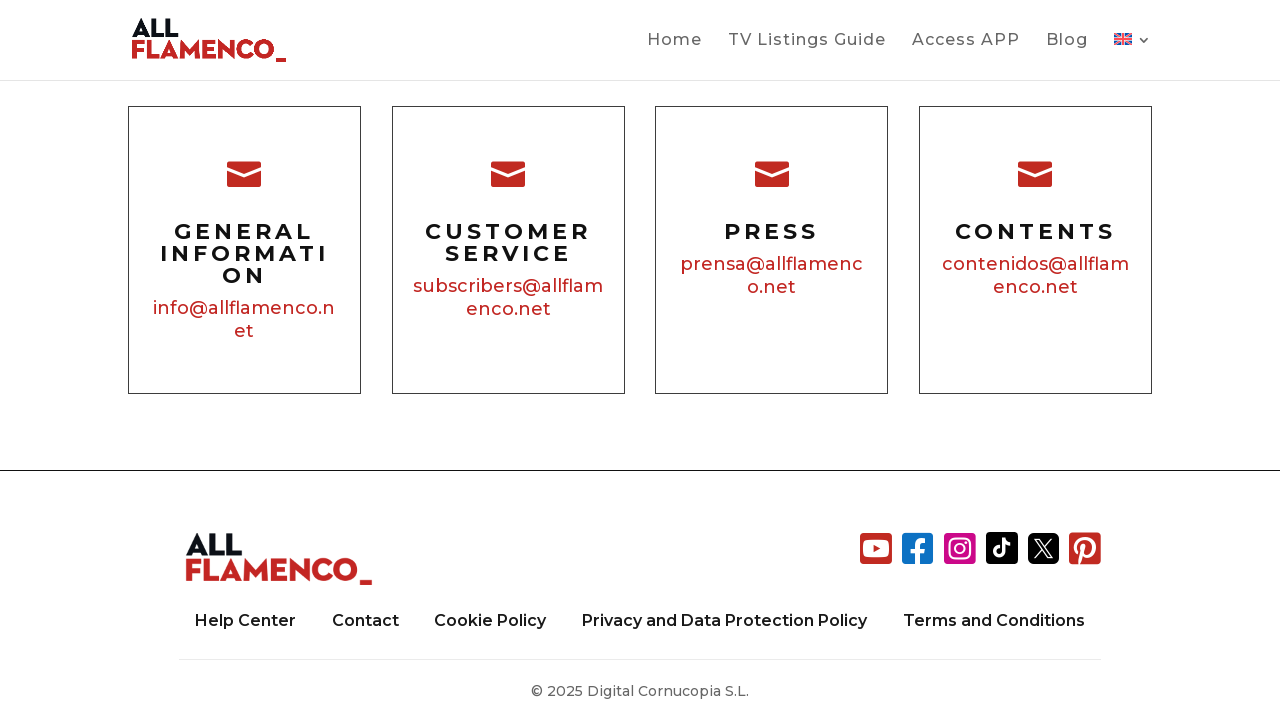

--- FILE ---
content_type: text/html; charset=utf-8
request_url: https://www.google.com/recaptcha/api2/anchor?ar=1&k=6LcnvVEpAAAAAIKG8bP78Vuvh2uDuXBIn5NMJlug&co=aHR0cHM6Ly9hbGxmbGFtZW5jby5uZXQ6NDQz&hl=en&v=PoyoqOPhxBO7pBk68S4YbpHZ&size=normal&anchor-ms=20000&execute-ms=30000&cb=oculkijm6clc
body_size: 49260
content:
<!DOCTYPE HTML><html dir="ltr" lang="en"><head><meta http-equiv="Content-Type" content="text/html; charset=UTF-8">
<meta http-equiv="X-UA-Compatible" content="IE=edge">
<title>reCAPTCHA</title>
<style type="text/css">
/* cyrillic-ext */
@font-face {
  font-family: 'Roboto';
  font-style: normal;
  font-weight: 400;
  font-stretch: 100%;
  src: url(//fonts.gstatic.com/s/roboto/v48/KFO7CnqEu92Fr1ME7kSn66aGLdTylUAMa3GUBHMdazTgWw.woff2) format('woff2');
  unicode-range: U+0460-052F, U+1C80-1C8A, U+20B4, U+2DE0-2DFF, U+A640-A69F, U+FE2E-FE2F;
}
/* cyrillic */
@font-face {
  font-family: 'Roboto';
  font-style: normal;
  font-weight: 400;
  font-stretch: 100%;
  src: url(//fonts.gstatic.com/s/roboto/v48/KFO7CnqEu92Fr1ME7kSn66aGLdTylUAMa3iUBHMdazTgWw.woff2) format('woff2');
  unicode-range: U+0301, U+0400-045F, U+0490-0491, U+04B0-04B1, U+2116;
}
/* greek-ext */
@font-face {
  font-family: 'Roboto';
  font-style: normal;
  font-weight: 400;
  font-stretch: 100%;
  src: url(//fonts.gstatic.com/s/roboto/v48/KFO7CnqEu92Fr1ME7kSn66aGLdTylUAMa3CUBHMdazTgWw.woff2) format('woff2');
  unicode-range: U+1F00-1FFF;
}
/* greek */
@font-face {
  font-family: 'Roboto';
  font-style: normal;
  font-weight: 400;
  font-stretch: 100%;
  src: url(//fonts.gstatic.com/s/roboto/v48/KFO7CnqEu92Fr1ME7kSn66aGLdTylUAMa3-UBHMdazTgWw.woff2) format('woff2');
  unicode-range: U+0370-0377, U+037A-037F, U+0384-038A, U+038C, U+038E-03A1, U+03A3-03FF;
}
/* math */
@font-face {
  font-family: 'Roboto';
  font-style: normal;
  font-weight: 400;
  font-stretch: 100%;
  src: url(//fonts.gstatic.com/s/roboto/v48/KFO7CnqEu92Fr1ME7kSn66aGLdTylUAMawCUBHMdazTgWw.woff2) format('woff2');
  unicode-range: U+0302-0303, U+0305, U+0307-0308, U+0310, U+0312, U+0315, U+031A, U+0326-0327, U+032C, U+032F-0330, U+0332-0333, U+0338, U+033A, U+0346, U+034D, U+0391-03A1, U+03A3-03A9, U+03B1-03C9, U+03D1, U+03D5-03D6, U+03F0-03F1, U+03F4-03F5, U+2016-2017, U+2034-2038, U+203C, U+2040, U+2043, U+2047, U+2050, U+2057, U+205F, U+2070-2071, U+2074-208E, U+2090-209C, U+20D0-20DC, U+20E1, U+20E5-20EF, U+2100-2112, U+2114-2115, U+2117-2121, U+2123-214F, U+2190, U+2192, U+2194-21AE, U+21B0-21E5, U+21F1-21F2, U+21F4-2211, U+2213-2214, U+2216-22FF, U+2308-230B, U+2310, U+2319, U+231C-2321, U+2336-237A, U+237C, U+2395, U+239B-23B7, U+23D0, U+23DC-23E1, U+2474-2475, U+25AF, U+25B3, U+25B7, U+25BD, U+25C1, U+25CA, U+25CC, U+25FB, U+266D-266F, U+27C0-27FF, U+2900-2AFF, U+2B0E-2B11, U+2B30-2B4C, U+2BFE, U+3030, U+FF5B, U+FF5D, U+1D400-1D7FF, U+1EE00-1EEFF;
}
/* symbols */
@font-face {
  font-family: 'Roboto';
  font-style: normal;
  font-weight: 400;
  font-stretch: 100%;
  src: url(//fonts.gstatic.com/s/roboto/v48/KFO7CnqEu92Fr1ME7kSn66aGLdTylUAMaxKUBHMdazTgWw.woff2) format('woff2');
  unicode-range: U+0001-000C, U+000E-001F, U+007F-009F, U+20DD-20E0, U+20E2-20E4, U+2150-218F, U+2190, U+2192, U+2194-2199, U+21AF, U+21E6-21F0, U+21F3, U+2218-2219, U+2299, U+22C4-22C6, U+2300-243F, U+2440-244A, U+2460-24FF, U+25A0-27BF, U+2800-28FF, U+2921-2922, U+2981, U+29BF, U+29EB, U+2B00-2BFF, U+4DC0-4DFF, U+FFF9-FFFB, U+10140-1018E, U+10190-1019C, U+101A0, U+101D0-101FD, U+102E0-102FB, U+10E60-10E7E, U+1D2C0-1D2D3, U+1D2E0-1D37F, U+1F000-1F0FF, U+1F100-1F1AD, U+1F1E6-1F1FF, U+1F30D-1F30F, U+1F315, U+1F31C, U+1F31E, U+1F320-1F32C, U+1F336, U+1F378, U+1F37D, U+1F382, U+1F393-1F39F, U+1F3A7-1F3A8, U+1F3AC-1F3AF, U+1F3C2, U+1F3C4-1F3C6, U+1F3CA-1F3CE, U+1F3D4-1F3E0, U+1F3ED, U+1F3F1-1F3F3, U+1F3F5-1F3F7, U+1F408, U+1F415, U+1F41F, U+1F426, U+1F43F, U+1F441-1F442, U+1F444, U+1F446-1F449, U+1F44C-1F44E, U+1F453, U+1F46A, U+1F47D, U+1F4A3, U+1F4B0, U+1F4B3, U+1F4B9, U+1F4BB, U+1F4BF, U+1F4C8-1F4CB, U+1F4D6, U+1F4DA, U+1F4DF, U+1F4E3-1F4E6, U+1F4EA-1F4ED, U+1F4F7, U+1F4F9-1F4FB, U+1F4FD-1F4FE, U+1F503, U+1F507-1F50B, U+1F50D, U+1F512-1F513, U+1F53E-1F54A, U+1F54F-1F5FA, U+1F610, U+1F650-1F67F, U+1F687, U+1F68D, U+1F691, U+1F694, U+1F698, U+1F6AD, U+1F6B2, U+1F6B9-1F6BA, U+1F6BC, U+1F6C6-1F6CF, U+1F6D3-1F6D7, U+1F6E0-1F6EA, U+1F6F0-1F6F3, U+1F6F7-1F6FC, U+1F700-1F7FF, U+1F800-1F80B, U+1F810-1F847, U+1F850-1F859, U+1F860-1F887, U+1F890-1F8AD, U+1F8B0-1F8BB, U+1F8C0-1F8C1, U+1F900-1F90B, U+1F93B, U+1F946, U+1F984, U+1F996, U+1F9E9, U+1FA00-1FA6F, U+1FA70-1FA7C, U+1FA80-1FA89, U+1FA8F-1FAC6, U+1FACE-1FADC, U+1FADF-1FAE9, U+1FAF0-1FAF8, U+1FB00-1FBFF;
}
/* vietnamese */
@font-face {
  font-family: 'Roboto';
  font-style: normal;
  font-weight: 400;
  font-stretch: 100%;
  src: url(//fonts.gstatic.com/s/roboto/v48/KFO7CnqEu92Fr1ME7kSn66aGLdTylUAMa3OUBHMdazTgWw.woff2) format('woff2');
  unicode-range: U+0102-0103, U+0110-0111, U+0128-0129, U+0168-0169, U+01A0-01A1, U+01AF-01B0, U+0300-0301, U+0303-0304, U+0308-0309, U+0323, U+0329, U+1EA0-1EF9, U+20AB;
}
/* latin-ext */
@font-face {
  font-family: 'Roboto';
  font-style: normal;
  font-weight: 400;
  font-stretch: 100%;
  src: url(//fonts.gstatic.com/s/roboto/v48/KFO7CnqEu92Fr1ME7kSn66aGLdTylUAMa3KUBHMdazTgWw.woff2) format('woff2');
  unicode-range: U+0100-02BA, U+02BD-02C5, U+02C7-02CC, U+02CE-02D7, U+02DD-02FF, U+0304, U+0308, U+0329, U+1D00-1DBF, U+1E00-1E9F, U+1EF2-1EFF, U+2020, U+20A0-20AB, U+20AD-20C0, U+2113, U+2C60-2C7F, U+A720-A7FF;
}
/* latin */
@font-face {
  font-family: 'Roboto';
  font-style: normal;
  font-weight: 400;
  font-stretch: 100%;
  src: url(//fonts.gstatic.com/s/roboto/v48/KFO7CnqEu92Fr1ME7kSn66aGLdTylUAMa3yUBHMdazQ.woff2) format('woff2');
  unicode-range: U+0000-00FF, U+0131, U+0152-0153, U+02BB-02BC, U+02C6, U+02DA, U+02DC, U+0304, U+0308, U+0329, U+2000-206F, U+20AC, U+2122, U+2191, U+2193, U+2212, U+2215, U+FEFF, U+FFFD;
}
/* cyrillic-ext */
@font-face {
  font-family: 'Roboto';
  font-style: normal;
  font-weight: 500;
  font-stretch: 100%;
  src: url(//fonts.gstatic.com/s/roboto/v48/KFO7CnqEu92Fr1ME7kSn66aGLdTylUAMa3GUBHMdazTgWw.woff2) format('woff2');
  unicode-range: U+0460-052F, U+1C80-1C8A, U+20B4, U+2DE0-2DFF, U+A640-A69F, U+FE2E-FE2F;
}
/* cyrillic */
@font-face {
  font-family: 'Roboto';
  font-style: normal;
  font-weight: 500;
  font-stretch: 100%;
  src: url(//fonts.gstatic.com/s/roboto/v48/KFO7CnqEu92Fr1ME7kSn66aGLdTylUAMa3iUBHMdazTgWw.woff2) format('woff2');
  unicode-range: U+0301, U+0400-045F, U+0490-0491, U+04B0-04B1, U+2116;
}
/* greek-ext */
@font-face {
  font-family: 'Roboto';
  font-style: normal;
  font-weight: 500;
  font-stretch: 100%;
  src: url(//fonts.gstatic.com/s/roboto/v48/KFO7CnqEu92Fr1ME7kSn66aGLdTylUAMa3CUBHMdazTgWw.woff2) format('woff2');
  unicode-range: U+1F00-1FFF;
}
/* greek */
@font-face {
  font-family: 'Roboto';
  font-style: normal;
  font-weight: 500;
  font-stretch: 100%;
  src: url(//fonts.gstatic.com/s/roboto/v48/KFO7CnqEu92Fr1ME7kSn66aGLdTylUAMa3-UBHMdazTgWw.woff2) format('woff2');
  unicode-range: U+0370-0377, U+037A-037F, U+0384-038A, U+038C, U+038E-03A1, U+03A3-03FF;
}
/* math */
@font-face {
  font-family: 'Roboto';
  font-style: normal;
  font-weight: 500;
  font-stretch: 100%;
  src: url(//fonts.gstatic.com/s/roboto/v48/KFO7CnqEu92Fr1ME7kSn66aGLdTylUAMawCUBHMdazTgWw.woff2) format('woff2');
  unicode-range: U+0302-0303, U+0305, U+0307-0308, U+0310, U+0312, U+0315, U+031A, U+0326-0327, U+032C, U+032F-0330, U+0332-0333, U+0338, U+033A, U+0346, U+034D, U+0391-03A1, U+03A3-03A9, U+03B1-03C9, U+03D1, U+03D5-03D6, U+03F0-03F1, U+03F4-03F5, U+2016-2017, U+2034-2038, U+203C, U+2040, U+2043, U+2047, U+2050, U+2057, U+205F, U+2070-2071, U+2074-208E, U+2090-209C, U+20D0-20DC, U+20E1, U+20E5-20EF, U+2100-2112, U+2114-2115, U+2117-2121, U+2123-214F, U+2190, U+2192, U+2194-21AE, U+21B0-21E5, U+21F1-21F2, U+21F4-2211, U+2213-2214, U+2216-22FF, U+2308-230B, U+2310, U+2319, U+231C-2321, U+2336-237A, U+237C, U+2395, U+239B-23B7, U+23D0, U+23DC-23E1, U+2474-2475, U+25AF, U+25B3, U+25B7, U+25BD, U+25C1, U+25CA, U+25CC, U+25FB, U+266D-266F, U+27C0-27FF, U+2900-2AFF, U+2B0E-2B11, U+2B30-2B4C, U+2BFE, U+3030, U+FF5B, U+FF5D, U+1D400-1D7FF, U+1EE00-1EEFF;
}
/* symbols */
@font-face {
  font-family: 'Roboto';
  font-style: normal;
  font-weight: 500;
  font-stretch: 100%;
  src: url(//fonts.gstatic.com/s/roboto/v48/KFO7CnqEu92Fr1ME7kSn66aGLdTylUAMaxKUBHMdazTgWw.woff2) format('woff2');
  unicode-range: U+0001-000C, U+000E-001F, U+007F-009F, U+20DD-20E0, U+20E2-20E4, U+2150-218F, U+2190, U+2192, U+2194-2199, U+21AF, U+21E6-21F0, U+21F3, U+2218-2219, U+2299, U+22C4-22C6, U+2300-243F, U+2440-244A, U+2460-24FF, U+25A0-27BF, U+2800-28FF, U+2921-2922, U+2981, U+29BF, U+29EB, U+2B00-2BFF, U+4DC0-4DFF, U+FFF9-FFFB, U+10140-1018E, U+10190-1019C, U+101A0, U+101D0-101FD, U+102E0-102FB, U+10E60-10E7E, U+1D2C0-1D2D3, U+1D2E0-1D37F, U+1F000-1F0FF, U+1F100-1F1AD, U+1F1E6-1F1FF, U+1F30D-1F30F, U+1F315, U+1F31C, U+1F31E, U+1F320-1F32C, U+1F336, U+1F378, U+1F37D, U+1F382, U+1F393-1F39F, U+1F3A7-1F3A8, U+1F3AC-1F3AF, U+1F3C2, U+1F3C4-1F3C6, U+1F3CA-1F3CE, U+1F3D4-1F3E0, U+1F3ED, U+1F3F1-1F3F3, U+1F3F5-1F3F7, U+1F408, U+1F415, U+1F41F, U+1F426, U+1F43F, U+1F441-1F442, U+1F444, U+1F446-1F449, U+1F44C-1F44E, U+1F453, U+1F46A, U+1F47D, U+1F4A3, U+1F4B0, U+1F4B3, U+1F4B9, U+1F4BB, U+1F4BF, U+1F4C8-1F4CB, U+1F4D6, U+1F4DA, U+1F4DF, U+1F4E3-1F4E6, U+1F4EA-1F4ED, U+1F4F7, U+1F4F9-1F4FB, U+1F4FD-1F4FE, U+1F503, U+1F507-1F50B, U+1F50D, U+1F512-1F513, U+1F53E-1F54A, U+1F54F-1F5FA, U+1F610, U+1F650-1F67F, U+1F687, U+1F68D, U+1F691, U+1F694, U+1F698, U+1F6AD, U+1F6B2, U+1F6B9-1F6BA, U+1F6BC, U+1F6C6-1F6CF, U+1F6D3-1F6D7, U+1F6E0-1F6EA, U+1F6F0-1F6F3, U+1F6F7-1F6FC, U+1F700-1F7FF, U+1F800-1F80B, U+1F810-1F847, U+1F850-1F859, U+1F860-1F887, U+1F890-1F8AD, U+1F8B0-1F8BB, U+1F8C0-1F8C1, U+1F900-1F90B, U+1F93B, U+1F946, U+1F984, U+1F996, U+1F9E9, U+1FA00-1FA6F, U+1FA70-1FA7C, U+1FA80-1FA89, U+1FA8F-1FAC6, U+1FACE-1FADC, U+1FADF-1FAE9, U+1FAF0-1FAF8, U+1FB00-1FBFF;
}
/* vietnamese */
@font-face {
  font-family: 'Roboto';
  font-style: normal;
  font-weight: 500;
  font-stretch: 100%;
  src: url(//fonts.gstatic.com/s/roboto/v48/KFO7CnqEu92Fr1ME7kSn66aGLdTylUAMa3OUBHMdazTgWw.woff2) format('woff2');
  unicode-range: U+0102-0103, U+0110-0111, U+0128-0129, U+0168-0169, U+01A0-01A1, U+01AF-01B0, U+0300-0301, U+0303-0304, U+0308-0309, U+0323, U+0329, U+1EA0-1EF9, U+20AB;
}
/* latin-ext */
@font-face {
  font-family: 'Roboto';
  font-style: normal;
  font-weight: 500;
  font-stretch: 100%;
  src: url(//fonts.gstatic.com/s/roboto/v48/KFO7CnqEu92Fr1ME7kSn66aGLdTylUAMa3KUBHMdazTgWw.woff2) format('woff2');
  unicode-range: U+0100-02BA, U+02BD-02C5, U+02C7-02CC, U+02CE-02D7, U+02DD-02FF, U+0304, U+0308, U+0329, U+1D00-1DBF, U+1E00-1E9F, U+1EF2-1EFF, U+2020, U+20A0-20AB, U+20AD-20C0, U+2113, U+2C60-2C7F, U+A720-A7FF;
}
/* latin */
@font-face {
  font-family: 'Roboto';
  font-style: normal;
  font-weight: 500;
  font-stretch: 100%;
  src: url(//fonts.gstatic.com/s/roboto/v48/KFO7CnqEu92Fr1ME7kSn66aGLdTylUAMa3yUBHMdazQ.woff2) format('woff2');
  unicode-range: U+0000-00FF, U+0131, U+0152-0153, U+02BB-02BC, U+02C6, U+02DA, U+02DC, U+0304, U+0308, U+0329, U+2000-206F, U+20AC, U+2122, U+2191, U+2193, U+2212, U+2215, U+FEFF, U+FFFD;
}
/* cyrillic-ext */
@font-face {
  font-family: 'Roboto';
  font-style: normal;
  font-weight: 900;
  font-stretch: 100%;
  src: url(//fonts.gstatic.com/s/roboto/v48/KFO7CnqEu92Fr1ME7kSn66aGLdTylUAMa3GUBHMdazTgWw.woff2) format('woff2');
  unicode-range: U+0460-052F, U+1C80-1C8A, U+20B4, U+2DE0-2DFF, U+A640-A69F, U+FE2E-FE2F;
}
/* cyrillic */
@font-face {
  font-family: 'Roboto';
  font-style: normal;
  font-weight: 900;
  font-stretch: 100%;
  src: url(//fonts.gstatic.com/s/roboto/v48/KFO7CnqEu92Fr1ME7kSn66aGLdTylUAMa3iUBHMdazTgWw.woff2) format('woff2');
  unicode-range: U+0301, U+0400-045F, U+0490-0491, U+04B0-04B1, U+2116;
}
/* greek-ext */
@font-face {
  font-family: 'Roboto';
  font-style: normal;
  font-weight: 900;
  font-stretch: 100%;
  src: url(//fonts.gstatic.com/s/roboto/v48/KFO7CnqEu92Fr1ME7kSn66aGLdTylUAMa3CUBHMdazTgWw.woff2) format('woff2');
  unicode-range: U+1F00-1FFF;
}
/* greek */
@font-face {
  font-family: 'Roboto';
  font-style: normal;
  font-weight: 900;
  font-stretch: 100%;
  src: url(//fonts.gstatic.com/s/roboto/v48/KFO7CnqEu92Fr1ME7kSn66aGLdTylUAMa3-UBHMdazTgWw.woff2) format('woff2');
  unicode-range: U+0370-0377, U+037A-037F, U+0384-038A, U+038C, U+038E-03A1, U+03A3-03FF;
}
/* math */
@font-face {
  font-family: 'Roboto';
  font-style: normal;
  font-weight: 900;
  font-stretch: 100%;
  src: url(//fonts.gstatic.com/s/roboto/v48/KFO7CnqEu92Fr1ME7kSn66aGLdTylUAMawCUBHMdazTgWw.woff2) format('woff2');
  unicode-range: U+0302-0303, U+0305, U+0307-0308, U+0310, U+0312, U+0315, U+031A, U+0326-0327, U+032C, U+032F-0330, U+0332-0333, U+0338, U+033A, U+0346, U+034D, U+0391-03A1, U+03A3-03A9, U+03B1-03C9, U+03D1, U+03D5-03D6, U+03F0-03F1, U+03F4-03F5, U+2016-2017, U+2034-2038, U+203C, U+2040, U+2043, U+2047, U+2050, U+2057, U+205F, U+2070-2071, U+2074-208E, U+2090-209C, U+20D0-20DC, U+20E1, U+20E5-20EF, U+2100-2112, U+2114-2115, U+2117-2121, U+2123-214F, U+2190, U+2192, U+2194-21AE, U+21B0-21E5, U+21F1-21F2, U+21F4-2211, U+2213-2214, U+2216-22FF, U+2308-230B, U+2310, U+2319, U+231C-2321, U+2336-237A, U+237C, U+2395, U+239B-23B7, U+23D0, U+23DC-23E1, U+2474-2475, U+25AF, U+25B3, U+25B7, U+25BD, U+25C1, U+25CA, U+25CC, U+25FB, U+266D-266F, U+27C0-27FF, U+2900-2AFF, U+2B0E-2B11, U+2B30-2B4C, U+2BFE, U+3030, U+FF5B, U+FF5D, U+1D400-1D7FF, U+1EE00-1EEFF;
}
/* symbols */
@font-face {
  font-family: 'Roboto';
  font-style: normal;
  font-weight: 900;
  font-stretch: 100%;
  src: url(//fonts.gstatic.com/s/roboto/v48/KFO7CnqEu92Fr1ME7kSn66aGLdTylUAMaxKUBHMdazTgWw.woff2) format('woff2');
  unicode-range: U+0001-000C, U+000E-001F, U+007F-009F, U+20DD-20E0, U+20E2-20E4, U+2150-218F, U+2190, U+2192, U+2194-2199, U+21AF, U+21E6-21F0, U+21F3, U+2218-2219, U+2299, U+22C4-22C6, U+2300-243F, U+2440-244A, U+2460-24FF, U+25A0-27BF, U+2800-28FF, U+2921-2922, U+2981, U+29BF, U+29EB, U+2B00-2BFF, U+4DC0-4DFF, U+FFF9-FFFB, U+10140-1018E, U+10190-1019C, U+101A0, U+101D0-101FD, U+102E0-102FB, U+10E60-10E7E, U+1D2C0-1D2D3, U+1D2E0-1D37F, U+1F000-1F0FF, U+1F100-1F1AD, U+1F1E6-1F1FF, U+1F30D-1F30F, U+1F315, U+1F31C, U+1F31E, U+1F320-1F32C, U+1F336, U+1F378, U+1F37D, U+1F382, U+1F393-1F39F, U+1F3A7-1F3A8, U+1F3AC-1F3AF, U+1F3C2, U+1F3C4-1F3C6, U+1F3CA-1F3CE, U+1F3D4-1F3E0, U+1F3ED, U+1F3F1-1F3F3, U+1F3F5-1F3F7, U+1F408, U+1F415, U+1F41F, U+1F426, U+1F43F, U+1F441-1F442, U+1F444, U+1F446-1F449, U+1F44C-1F44E, U+1F453, U+1F46A, U+1F47D, U+1F4A3, U+1F4B0, U+1F4B3, U+1F4B9, U+1F4BB, U+1F4BF, U+1F4C8-1F4CB, U+1F4D6, U+1F4DA, U+1F4DF, U+1F4E3-1F4E6, U+1F4EA-1F4ED, U+1F4F7, U+1F4F9-1F4FB, U+1F4FD-1F4FE, U+1F503, U+1F507-1F50B, U+1F50D, U+1F512-1F513, U+1F53E-1F54A, U+1F54F-1F5FA, U+1F610, U+1F650-1F67F, U+1F687, U+1F68D, U+1F691, U+1F694, U+1F698, U+1F6AD, U+1F6B2, U+1F6B9-1F6BA, U+1F6BC, U+1F6C6-1F6CF, U+1F6D3-1F6D7, U+1F6E0-1F6EA, U+1F6F0-1F6F3, U+1F6F7-1F6FC, U+1F700-1F7FF, U+1F800-1F80B, U+1F810-1F847, U+1F850-1F859, U+1F860-1F887, U+1F890-1F8AD, U+1F8B0-1F8BB, U+1F8C0-1F8C1, U+1F900-1F90B, U+1F93B, U+1F946, U+1F984, U+1F996, U+1F9E9, U+1FA00-1FA6F, U+1FA70-1FA7C, U+1FA80-1FA89, U+1FA8F-1FAC6, U+1FACE-1FADC, U+1FADF-1FAE9, U+1FAF0-1FAF8, U+1FB00-1FBFF;
}
/* vietnamese */
@font-face {
  font-family: 'Roboto';
  font-style: normal;
  font-weight: 900;
  font-stretch: 100%;
  src: url(//fonts.gstatic.com/s/roboto/v48/KFO7CnqEu92Fr1ME7kSn66aGLdTylUAMa3OUBHMdazTgWw.woff2) format('woff2');
  unicode-range: U+0102-0103, U+0110-0111, U+0128-0129, U+0168-0169, U+01A0-01A1, U+01AF-01B0, U+0300-0301, U+0303-0304, U+0308-0309, U+0323, U+0329, U+1EA0-1EF9, U+20AB;
}
/* latin-ext */
@font-face {
  font-family: 'Roboto';
  font-style: normal;
  font-weight: 900;
  font-stretch: 100%;
  src: url(//fonts.gstatic.com/s/roboto/v48/KFO7CnqEu92Fr1ME7kSn66aGLdTylUAMa3KUBHMdazTgWw.woff2) format('woff2');
  unicode-range: U+0100-02BA, U+02BD-02C5, U+02C7-02CC, U+02CE-02D7, U+02DD-02FF, U+0304, U+0308, U+0329, U+1D00-1DBF, U+1E00-1E9F, U+1EF2-1EFF, U+2020, U+20A0-20AB, U+20AD-20C0, U+2113, U+2C60-2C7F, U+A720-A7FF;
}
/* latin */
@font-face {
  font-family: 'Roboto';
  font-style: normal;
  font-weight: 900;
  font-stretch: 100%;
  src: url(//fonts.gstatic.com/s/roboto/v48/KFO7CnqEu92Fr1ME7kSn66aGLdTylUAMa3yUBHMdazQ.woff2) format('woff2');
  unicode-range: U+0000-00FF, U+0131, U+0152-0153, U+02BB-02BC, U+02C6, U+02DA, U+02DC, U+0304, U+0308, U+0329, U+2000-206F, U+20AC, U+2122, U+2191, U+2193, U+2212, U+2215, U+FEFF, U+FFFD;
}

</style>
<link rel="stylesheet" type="text/css" href="https://www.gstatic.com/recaptcha/releases/PoyoqOPhxBO7pBk68S4YbpHZ/styles__ltr.css">
<script nonce="80QAtaXonhm8uhvrf7djMA" type="text/javascript">window['__recaptcha_api'] = 'https://www.google.com/recaptcha/api2/';</script>
<script type="text/javascript" src="https://www.gstatic.com/recaptcha/releases/PoyoqOPhxBO7pBk68S4YbpHZ/recaptcha__en.js" nonce="80QAtaXonhm8uhvrf7djMA">
      
    </script></head>
<body><div id="rc-anchor-alert" class="rc-anchor-alert"></div>
<input type="hidden" id="recaptcha-token" value="[base64]">
<script type="text/javascript" nonce="80QAtaXonhm8uhvrf7djMA">
      recaptcha.anchor.Main.init("[\x22ainput\x22,[\x22bgdata\x22,\x22\x22,\[base64]/[base64]/[base64]/[base64]/[base64]/[base64]/[base64]/[base64]/[base64]/[base64]\\u003d\x22,\[base64]\x22,\x22ScKfEsOSw7ckDcKSIMOzwq9VwrE3biRaWFcoTsK0wpPDmw3Cu2IwPnXDp8KPwq7DssOzwr7Dl8KmMS0Ww7UhCcOkIlnDj8K4w4FSw43Cg8ONEMOBwoDCgGYRwoPCk8Oxw6lHHAxlwrnDscKidyBZXGTDtsOmwo7Dgx5VLcK/wpHDjcO4wrjCjMKULwjDuEzDrsOTIsOyw7hsUks6YSfDj1pxwr3DhWpwfcOtwozCicO0ajsRwpcmwp/[base64]/w6JsTMK0IwDCusOuB8KtwpnDo8OQwqgBR3/[base64]/Ct8KFRcOAfMOdfkwvBUDDpsKrUcOhw73DqjHDmkVPZ3rDuwYNbX8ww5HDnRrDoQHDo2TCvsO8wpvDnMOQBsOwLsOWwpZkfmFecsKlw4LCv8K6dsO9M1xHEsOPw7tKw5jDsmxzwqrDq8OgwoIEwqtww5TCsDbDjErDg1zCo8KCS8KWWjdOwpHDk0bDiAkkdn/CnCzCl8Oywr7Do8Oia3pswojDrcKpYW/ClMOjw7ldw5FSdcKdBcOMK8KlwptOT8OYw5how5HDiFVNAgtqEcOvw7pULsOaTQI8O3oPTMKhVcOHwrESw4QMwpNbW8O8KMKACcO8S0/Cgj1Zw4Zmw7/CrMKebRRXeMKEwpQoJWDDgm7CqgbDpSBODi7CrCkWVcKiJ8KmaUvClsK0wp/CgknDgcOsw6RqSh5PwpFNw4TCv2J3w6LDhFYzVSTDosKgBiRIw5Rhwqc2w7DCqxJzwonDusK5KzUhAwBlw4EcwpnDnx4tR8ORQj4nw6zCvcOWU8OeOmHCi8O2PMKMwpfDpcOEDj1keEsaw7/Cmw0dwrfCrMOrwqrCk8OQAyzDq3NsUkAhw5PDm8KTWy1zwpjChMKUUF8NfsKfFhRaw7cowq8QNMOsw5tAwoHCuhnCnMO+HcOvAnMWPW8TZMOlw5QbZ8O0wrg/wroDSUMZwrnDqkNuwprDlXbCpsOAGcOfwqxBT8K1MMOTBcOawobDl0lRwr/Cu8Kuw5QQw6bDu8O+w6LCjm7CqcOXw6QGBzbCm8O0IzNoI8Kvw6kewqAKKQRkwrpJwoJ0dRjDvicjEcKoE8OQfcKgwqQTwpATwprChlBAeF/Dh0c9w4VbNgxNG8KQw67DiQczRgnCuhHCtcOqC8Oew4jDrsOMUhIAPxp5cjjDoW3ClnXDogsSwohqw60jwodrZjAFP8KdVTJBw4dQOT/CjcKHJUvCqMOrTsKQN8O4wrrCgcKQw7Mmw4cQwrkfdMOvIsK1w5PCscO1wpQ3K8KIw55gw6LCjsOFPsOowqMSw6lOdVhiKBAlwqfCj8KXfcKpw4I8wq7DmMK6F8KRw5vClA3Crx/DjyESwrcECcOFwo/Du8Kkw6vDuCzDhztxGsO4eTNgw6LDhcKKT8Oxw6xcw7pGwqHDsyLDqcKbWMO2fXB1woVfw64IUSs0wohdwqHCtBUWw49FYMOuwrPDlsK+wrIvZ8OsbStBwo0JR8OLw5DDkR3Cq1NnFVpiwpAKwqbDrMO/w4/DqcKzw7XDkMKVX8Kxwr/DvlQZPcKLEcKwwrh0w6vCvMOJZRnDrMOhKxLCp8OlS8OdDBlZw4XCohvDrXPDhcKawqjDp8KjdiFdKMO1wr1sHEppw5rDhDsUacKtw4/CpMKkGErDqilGRwfClDbDs8Kmw4rCkyHCksKdw4/CmWjDihrDg1wnf8ObT1NkHELDlTJZcXgnwrTCpsO8N3d1bhzCrcOfw50yATAWQwbCq8OswqLDqMK2w5zCizHDusOpw6nCkUpkwqTDm8Ohw5/CisKgXnHDoMKwwoArw4shwoXCnsOZw7howq1QOBxKNsOHGSPDjnXCmsOffcOWNsKrw7rDq8OsMcOBw59eVMOWTB/CtwcJwpYXWcOnRcO1ckkGw4MRAsKpN0zCk8KRCzrDhcKjA8OdBHDCjHNbNgHCtzDCiHRiLsOGQktQw7XDqiHCsMONwr8Ew5FDwoHDqMOFw65kQlDDoMO1wpLDhUXDmsKNVsKlw47Du2/CvmTDvcOOw7vDvRxMN8KbCg7CiyDDncObw7DClhIVV0TCpn7DmsOfJMKMw7vDhBzCqlzCiCZAw7TCjcKef0DCow0WTR3DosOnfsKWJFzDiwTDvMKfc8KgPMOaw7rDjXcDw6TDk8KaMwQrw5jDkSzDtkdAwoFxwoDDgW9uDQrCjibCvCkQElDDviPDpk/CvgHDiisjPT5pBGjDri0/[base64]/Cn8KEwrcjw4ZvC8KfPVfCocK/w68PwrDCjUrCplt4w6/[base64]/Co2tYEyPDrsK5JwrCujkrAcOGw4vDmcK0W0nDhFnCmcO/EsOvITvDt8KfMcOawoPDnRpLwqvCksO8ZcKoQ8OkwrzCogRIRVnDvRjCrytZw44rw7XCmsKGKsKOe8Kcwq9WBmxuwrXClMKVwqXDo8O1wot5KwZdXcOpNcOKw6BFcQ0gwp9Hw7jCgcO3w5Q+w4PDiidxwrrCm2ktw5DDkcOxD1jDu8OQwpAQw7fDnRTDlF/DiMKaw496wrbCsEPDn8OQw7QKXcOkEXHDhsK/w5hGK8KiKMO7wplAw6t/KMOqwqA0w5lEDjjClhYrwoROfyfCpxFmOB/CozPCn00qwpAnw4jDkWFvWcO7eMKeGl3CnsOowrPCnlRnw5PDjMOqHsKsCcOfKUsPwprDucKlRMKEw6g/woccwr/[base64]/CpSzDqsKhb2HDrsOQwo1Yw4h3MMOMwonDomAoOsOPwqpFbCTCsS5bwpzDshvCl8OYJcKjIsKsIcOsw5AbwpLCvcOkBsORwpTCvMOTd0Y2woF6wqjDicODUMOkwphmw5/DucK1wrxmeW/CnMKsX8OQEcK0RE9cw6dfc3ElwpjDssKJwoNtasKIA8OkKsKEwpnDvW/DijplwozCqcOqw7fCtXjCiy0lwpYKYHXDtCsrRcKew51Ow5TDscKoTDA6PcOMOsOMwpXDr8K/w4zDscOTKiHDrcOARMKNw5nDiRLCvcK0LERLw50vwrPDvsK6w6IuDsOuMHzDosKAw6LCn3XDgsOwd8Ovw6p9LhUIFyQrPhZIw6XDkMO2XQk1w4XClm0ZwrBlFcKkw4bDkcOdw43CjGhBZCQLKTlzDzddw4bDpH0oD8KSw7czw5jDnAlwb8OcJMKVfcK/w7LCiMORXDxSSFbChFQvOMKOA0PCuAghwprDkcOKVMKAw7XDhVHCmsKWw7Fuwq9hUcKVw4fDm8Odw5Z+w7vDkcKzwqHDlSnCgBjCuk/DkMKxworCjxLDl8O2wp/DiMKpJUoTw5x4w7xySsOeaQrCkcKPYDfDhsOhKHLCtzTDucK9KMK0ZFYrwrXCtnwYw50swpMYwoPCmQbDusKKScKEw5dDFxkNNcKSXMK7GzfCoX55wrA/OWUww6vClcKJSGbCjFDCqsKmH0bDkMOjSDYhBMODw6/DnyJjw4nCncKew4TCmXkTecOQXBIbSSMJw4ohcAdaWcKvw6FbPXM+XUfDgcK7w7bCh8Kow4dwVj4bwqPCtA/CswDDg8O9wpgcFcOTE1Z1w5hEesKnw5sCR8K4wo47wq/DuQ/CrMOAHcKBc8K7J8ORZMOGXsKhwoI4TlHDqGTDilsuwqYww5EhBWRnIsK/I8OcDsOVeMO9W8O+wpbCnXfCm8Khwqw0cMO4KMKJwrgOJMORasO2wrPDkTszwoc4bRbDhcKoQcO5CMKnwoBKw7nCtcORZgNmW8KjL8OjVsKMMxJQI8KAw5nDmxHDkMOqwrJzDsOhKF06c8OxwpLCgcONacO8w4NAMMOMw4oZeUHDl2/Dh8O/wopPdMKtw7Q+EgFdwpQeA8OFAMOjw6oTPsKHGTIpwr/CpsKCw75aw63DnMKoKHzCunLCnTMOA8Kmw7o2wo3Cn1YnVE4sMHgAwrkeKmFXL8OzE1McVl3Cj8KoJcKMw4HCj8OUw6jDj147H8OUw4HDmTlfYMKJwplXSm3CpAcnbG9owqrDncOPwq7CgkjDjSEef8KAaA8/[base64]/Cm8KgO8Kmw6wVwr/DhjYtRRjCq8K7S0NLJ8OfMThNBDLDoizDg8Okw7DDmiA5OwwXNhXCk8OARsKhZC1owrwPLMOnw4ZvE8OvHsOgwoIeO3l5wqPDr8ODQyjDrMKzw7tNw6HDscKbw77Du23DmMOzwqZpb8K3ekbDrsOUw4XDg0cgGcOFw5tlwr/[base64]/[base64]/CiFDDmEbDsMOaAlbDkwUwwq/[base64]/wrR1wonCucKzwrLDvMK8JMKabWnDjwnCrxsAHcOHS8O6bQcow4DDnXBgRcKaw79dwpIRw5JFwrwtwqTCmsOvTMOydsKjfjEpwohhwppqw7bDp1wdNU3Dh05hE2xPw4ZqKU0swqNWei7Dt8KuOAIdN0Itw7PCij5tcsK/w44tw5vCt8OCLiZuw6fDuhJfw5U6EH7CmmxMKsKew7tnw7nCgsO6VcOkTyXDjFtFwprCq8KuRllBw6PCiHsHw4zDjGHDqcKMwqU2KcKUwqsYQMOzN03DkzYKwrlMw6EzwoHCkizDn8OsfQjDoDTCl13DngvDmlB/wrc6XHPCrmLCuggEKcKMw5nDrcKiDEfDiml5w5LDu8OMwoF6KVLDmMKkHcKOCMKowod2HBzClcKndRTDpMO7WExFTMObw6PCqC3Cn8Kmw5XCkQfCjx0Ow4/DvcOKTMKdw7rCp8Kgw7LDpHTDpxEjEcOaD0PCgmjCinQXG8OEDB9ewqhCCDR9HcO3wrPCtsK7ecOqw7XDvl0awq4kwrHCiQ/[base64]/[base64]/[base64]/ChELDpcK7NMOuwpFAGGDDvUfCgMKRwprDtcKJw6rCgS3CncOIwpPCkMOGwqDCg8K7OsKVYBMtKgLCu8Otw4rDswVXRTxbMMOuCDYbwoHDshLDm8OCwobDh8O9w4LDmQzClVsPw7vCrULDiV0Bw6HCk8KcYsKEw5/Dl8ONw4oQwoxQwojCuho5w5F2wpRKa8KIwpTDk8OODsKzwqjCoR/CnMKzwrXCg8OsR1LCq8Kew6U8w4sbw7kNw7dAw7jCtA3DhMKdw47DhMO+w5vDn8KHwrZyw7jDhH7Ds2waw47CtjfCpsKVHRl3CRDDhFXDvy4PD2tdw67Cs8KhwoDDjMKoAMOAIjoGw79lw4ETw6/Dt8KKwoBgB8KiMF5kD8OswrBrw747eSFdw5kgfMOqw7Y+wqfDvMKMw6smwofDqMK6e8ONKcKuH8Knw4vCl8O7wrAlbxkDbBMGE8KBwpzCpcKvwpfCoMOmw5ZBwrwhNm9efDXCi3pmw4QrBcOUwp/[base64]/CuMKqw7DCvcOpLVnDlR3DtAdUwpZbw45bZVcAwpDDk8OeA1cqIcOsw4hta18YwpwIPRHCpgVMWsKZw5Ikw6JwD8OZXMK7eCY1w7DCvQhEBRIYecO/w6ktasKRw5bCmFwmwr3CqcOvw7hlw7FLwprCosKBwp3Co8OnF2PDusKXw5RywrNCwq5awpE4fcK1eMO3w5A1w60YNCHCnHzCrsKPV8OiYT8/wq0ITMKqfiLDvRkjSMOpJ8KAScKhXcOsw57DlsOiw6jCkMKICcO/UcOmw6bCh1s+wrbDsnPDh8OuUg/[base64]/Dgw57w7M+wrsMw6nDqMOPw7HCrMO/AU7DhsOwWxYew65XwqtmwqpNwrstGy5Cw4/CnMKSw5PDjMKdw4R4cH5hwoVGfVXCuMOOwq/CrMKawpMHw4sPPFVEVAhzfnxmw4xPworDmMKmw5XCvTbDp8Orw6XDn0s+w5how7ctw6DDmnvCnMOXw4bCtMKzw7vDoDtmfsOgRcOGw6xbd8OkwovDicO2YcOEVcKewqfCo2onw7dyw7zDl8KaGMOeFmDCosOEwpBIw5HChMO/[base64]/wr/DvDsqbnN/wpHDmcKDwoRIw7bClGDCjwnDmHUfwrbDsU/DkxnCiWkXw4kyD2ZHw77DiCbDvsOmwpjCnnPDjsOaLsKxBcKAw6hfXXkvw7Zpw64HUw7DkHDCkE3Dum7CqTLCisKzKMKCw7MLwozClG7Dr8K8wpd7wqjCu8KNM39JBcOAMcKfwpEQwq4UwocJNkXDqEHDr8OKdi7CisOSQRZnw5VtUMK3w441w7ZIfhs0wp/ChBvDpxzCoMOCIsOkXmDCnmg/[base64]/ChcK/WcO8wrdwwrAjwrvCmsO1wqfDgMKnw7DDj8KkwrXDgnV4DzTCt8O6fsKwOhBhwqN8wp/CpsOKw43DkSvCjMKVwqbDlx9vFk0NI3/CvE7DsMODw4J9w5ciDcKOwpPCm8O1w60Zw5ECw6shwqp4woJmLsO/BMKjKMORScKXw541CMOAQ8OVwqTDlgHCk8OIUC7Cr8OgwoZqwoo9Rk1+DhnDlkUQw57Co8OBJlszwpPDgybDqAM7SsKnZV1NXjMyNcKKQxI7E8OnNsO7eETDgcOfQ0nDjcK9wroNfg/Cn8OmwqnDt2PDgk/Dny93w5fCo8O7LMOlU8KYfx7DocO7ccKUwqjCvh7DugIbwrLDrcKLwp7CqDDDjwfDhMKDN8OHRRFjO8K6wpbDhsK4wqtqw47Dj8OvUMO/w5xWwp0GXSnDpsKrw7YbDCZ1wqEBPzLCvn3CryXCt0pcwr4deMKXwo/DhApgwqNiGX7DjxTDhMKEEW4gw5wrGsOywosOS8OCw4g8Aw7CtBHDm0Nfw6jDvcO7w68uw6IuIhnDg8O1w6fDnzUowpTCvCnDsMOEAEMBw79lMMKTw5xvVMKRYsKFBMO8wrHCm8O/[base64]/wo/Dr2MUw7oxFhdxPMOEVsKiwoQDP8KhBDM1wporT8OXwp4zZMODwopHw792XnzDjMOgw7kkAMK6w7RBUMOWQTDCuErComXCgC/CqBbCvBxPScO7asOGw40IJhZgKMK6wq3DqWg1XMK7w5hrB8KXNMObwpc0wqYiwrFbw5TDp1DCo8OcaMKTMcOXGTjDkcKKwrlQIn/Dk2lUwpdKw4/Comofw6wbYWBoVm7CtwYuA8KwCsK/w4l6VMOtw6DCnsOBwqZzPAzDusKJw5rDi8KxUsKrBwJObW4IwoYsw5UIw69XwpzCmj/[base64]/[base64]/wqIdAUPDn8O/UFjDnyd5TsK4Py7DiUfCrFvDuQlHO8KZMcOxw7TDu8Kaw4DDocK2GMKow67CiWHDmmTDiHUlwrJ7w5dewrRvZ8Kow4vDi8ODL8KYwr7CiAzDqsKwVsOnwprCucO/w7zDlMKfw7h+w4Ekw4NbADXCuibCgnAtc8KJSMKgQ8O/w6bDvCZ9w7ITTjfCiD5ewpdDPRjCmMOawojDgcKSw4/DrQVewrrCncOpVsOmw6lyw5IHOcKBw55fKsKJwrHCulLCi8KwwozChC0+Y8KKwoIfYgbDsMKwUVnDqsO2Q2hXLjTDjWLCg1Auw5AAb8KZfcOqw5XCrsOxJmXDu8O/wo3DqsKgw7dPw6d9QsKRwo7DnsK/[base64]/[base64]/[base64]/DtwjDgsONw6TDtcKyc8KjQnpVPjbDhcKLOhfDpwtTwoXCrC8Ww6k0BXhGWDd4wqXCp8KWCxMiwovConlcwpQjwr7CjMKZWQbDn8KswrPConfDnzV7w4/CtMK/J8KCwovCucOOw4kYwrJPNcONNcKDYMKWwrvCqcOwwqLDgxHDuBXDjMODE8KKwq/CtsOYdcK9wr14cxrCtEjDnzRrw6rCoB1nw4nDssOvM8KPScKSFHzCkWnCkcO/D8Oawo91w5LCjMKbwpfDiDQ2GMKROFzCmFbCsF7ChTbDq3E8wok8PsKzw47DqcKjwrxURFbCuxdoG0PDh8OCbMKAXAtDwogvAsOsKMO9wpDCssOnOALDjsKgwo/Dsitlwp/CosODEsOJT8OCBxzDtMO9cMOufgUAw7k+woPClsOnDcKbJ8KHwq/[base64]/wqvDlGYuH8OuwrTDuMOEc8KiBMOAwo3DolBdQnTDixrCs8OlwrnDl3nDiMOPOmbCv8KAw4sBZHzClU/DhwjDvjTCgw4vwqvDtUJHKh8+V8K9bj4RRQzDi8KJTVY2XcKFPMK7wrwkw4JMTMOBSiwrwo/CncKrKTbDm8KUMsKWw4JCwrouUHJfwpTClizDpT1Mw5Jew44fOcOqwr9kcSnDmsK3OVEUw7bDusKEw5/DoMK1wrXCsHvDjwrCon/CvGnCiMKWHnHCilsjHsKtw7Atw6vCi2vDncO1NFbCo0LDvcOIA8KuCsKrwr/DiGp7wrRlwpc8EMO3wo9rwp3ColjDuMOqTEnCnAN1QsOUPifDsQoOMHtrfcK3wonCkMOvw7J+DGXDgcKzSTQXw4NaDAfDmHzChsOMZcK7HcKyW8Kaw4fChFXDhlHCpMKWwrhsw75BEMK3wozCqQfDpGjDt0bDpU/CljHCnkXChgIhQ0DDvCYDWB52GcKUTj/Ds8OWwr/DncK8wp9zw5Yuw6zDj3nCmn9fcMKSJDttch3CpsOiFDnDnMOHw67DugpHCWPCvMKPwrp0UcKNwqMtwpoOecOkdRR4bcKYw5s2WEBUw64rS8OHw7Yywp0hUMO5LAvCisOiw7UjwpDCi8OOPsOvwo9mTsOTUH/[base64]/CgcK1FRh4eMOaMcKRGsK3w6XCrcOBw4pCXsOhKcOxw6wFHUzDk8KNUV3DrzJUwqA7w69eS0fCgkAiwqoNcBbCsCrCmcObwqwmw6VxKcKsC8Kxf8K3c8O5w6LDo8O7w73CnVoEw6EMA3FEVyMyBsK0QcKrI8K5YsObYio/wrZOwoPCmsOYG8ONJcKUwpZuD8KVwrAJw4/CvMO8wpJsw7w7wq7Dizg/Zy/ClMOcJsK7w6bDjsKvNsOlfsOpcxvDpMKlw5nDkxF+wqrCtMKqG8OLwoptOMKowozCmBhmYFRMwpRgRlrCgAhSw6zDlMO/woUJwqjDvsO2wrvCjsKGOmjCgkXCsiHDocO5w7JGTcOHQcKPw7E6OxbCtDPCqlE4wqFARBPCs8Kfw6zDpTgsAARjwqRawqFlwo9SNCjDpBjDu1dhwrtaw6AJw6FUw7rDj1HDtsKCwrzDgcKrWnoWw4zDnCjDl8KTwqDCrRbChVcPR15Qwq/DtBHDsg9ZLcO2e8Kow4AcD8OhwpHCmsKyOMKUDldhNA4Ed8KFc8Kywrx7NUvDqcO0wr8fVywfw4g/[base64]/DqEzDrmp2wqTCgCnDpcKwWTEafRjDksOTRsK7IyvCkjXCoMOewpwMwqPCnA3DtktFw6zDrjnCuTbDncKSW8KfwpXDl0YWJDPDh2kcXMOwYMOLcHwpBVfDhU4eXl7CphEbw5dYwqbCqMOyVcOTwp/CoMOdwpbCnmNxKsO1XWjCsSI+w5jCn8KhTX0Lf8KYwrkhwrIiIQfDu8Kee8KLSEbChGLDsMKcw5hQLHwnUGNaw5lEwr98wrTDq8K+w67CuTDCsAdKasKAw4klMjvDpsOpwpIRFyVfwp0BccKiLFLCtAIRw4DDuBLCnDc6ZjMCGSHDrBojwo/[base64]/YcOeKGIqw6fDg8KOw4tnWcO5wrpqNMKvw690J8K6w6UZU8KDR28rwr9qw5nCg8OIwqzDisK6S8O7w5nCmV11w4DCkHjCm8KbfsKXCcOkwpEHJsKRHcKGw50CTcOyw5zDpsK/Y2YRw69yKcOxwolvw79Rwp7DtS7CuV7Cp8Kxwr/[base64]/[base64]/Cu8OQw7fDvigyLEJUwoxaTcKhwpwSwpnDly3DhCbDg01/[base64]/DjcOhw5VywrE/UBNew78bU3UqAQPDvnnCn8KrWcOMIcOQwo4mWcK6DMK/wpkAwonCvcOlw6/DlRLCtMOVdMKAPwFMXULDj8KVNsKRw7jDiMKwwpdww7LDmk0yLEfDhnUEXQc+NGhCw6kfEMKmwrVOHV/ClTXDl8KewqBbwrExI8KZPxLDtBkxK8OsfRBZw5jCh8OvbsKyc3hFw7lQLGnCr8OjSQLDlRZCwrzCrMKBwrF5w67DuMKSD8OhblDCumDCrMOQwqjCqloSw5/[base64]/[base64]/J8KWOA3Cq8OMwrnCvMOfS8KCSMKQOV8ew6J6wrgnNsOWw4/DrUTDpQB7DMKTPMKTwofCr8KiwqbCusO5woHCnsKpa8OQNAp2IsKyP0HDscOkw49UeRAaL1/[base64]/DnV/[base64]/wopBTsKkZWTDhsO9wrJLWsOYw4fCsgXCqAE3wooqwqglesKGacOUZQrDgX04RMK9wpvDv8OAw7XDtMKMw5/[base64]/DqxXDp8KyEcO2w7ZFwq7DqMOlwoDDikx/Q8KqFMKgw7bDosOfJC5pI0LCvnATwpXDm2ZRw6XCikrCpkxSw5MqABzClMO3wqoYw7zDrEFREsKcXMKoEMKjUiZbF8Kwe8OFw4oxbgbDlEbCtMKFXmgdCANUwq4GJMKSw5o6w4XDi0tgw7HCkA/[base64]/Dl8K4E1vChsOHHlpzwqvCsXJqw5fDhMOUecOEw4PCp8OWbmM0CsODwrhxccOPcH8JZMOdw57Co8Kew67Co8KKGMKwwqMQNcKSwpbCvBTDoMOkQjPDhiY9wph6wpvCnMORwqReaWTDtsOFIhFqbUJzw4HDj0FswobCiMKXRMKcHUwrwpMrXcKswq/[base64]/LibCocOMUD3DkFXDksO7wq3DnAAHw5PCssKGZsOxZsOcwqwsTnNhw7HDscOUwp8bTWfDlcOJwr3Cq2YXw5zDg8OhWnDDsMODLxrDrMOIcBbCnFEBwpbCvCDCg0FOw69DRMKbNl9Xw4XCgcOLw6TCp8KWw5PDh0tgCMKAw7/CmcKcbEpUwpzDjllQw4vDslRXw7/DvsO5DkTDoTTCkMKbB29rw5TCkcO+w7ZpwrXCrcOJw6BSw7zCnsKFBVFZVy57BMKcw6/Dh0szw4IPMUjDgsO8YMOhPsO7RQtPwrPDljtww6nCiRXDi8OEw6k7QMK8wrlnScKTQ8Kxw6kow67DgsOaWjrChMKjw5vDkMKYwpTCv8KZQxMnw6FzWnjCqMKUwrfCjcOFw7PCrsOdwqPCiivDvmZKwp/Du8K+QAxQbTrDrQh0wpTCsMKjwpzDuF/[base64]/[base64]/CusOMKMKVw4rDkcOTwpJbZi7ClsKAw5jCicOnAFrDmsOMwp3ChcKuIDPDoxsRwq5fJsKAwrLDnyROw5QiW8Okeno4WnhowpLDnEkjF8KVScKeJmgtU2FrN8Opw6vDhsKZUcKNKw5xHFnCgBMYfhXChcKEwpPCjXDDtnPDmsO3wrrCtwzCnB/[base64]/DjMK2w5FoWMKoTMOXEMOtw7fCqlHCmcO+CizDq1DCsloLwqnCusKRJ8O8wqAswoA0HFg/wpEZLsKlw48UCGIpwoQ1wpTDjUPCscKOFHgUw4rCpy5xHsOuwq/[base64]/CisOxe8OSw63Djncsw4FNTnwoK1vDjsOsU8KJw6FAw7HCsQnDmGbDrk1JWcKkRnEESnNxEcK/[base64]/CiV7CscOmwoLDhl/CocOdwrQeaXcnwq0qw6QZwojCq8KmVcK6CMKcGAzCkMKCVMKFRjlVw5bDjsKHwprDiMKhw7nDvcKzw69OwonCiMOhcsOsacOVw7x8w7Q/wpUnFjXDlcOJasOew58Ww7hJwoAHMw1gw6xAw7FQCsOLQHlvwrTDqcOfwqLDoMKdRx3DuQ3DiD3DhlPCkcKgFMO8MSrDu8OEOcKBw5A4PHzDhVbDnEDDtgcBwp/DrzETwoTDtMKiwpFpw7lrDAbCt8KPwpAiA2s/cMK5wobDs8KhOcOWEMKgw4MOFMOWwpDCq8OsIzJPw6TCljtTeRt1w4/[base64]/Cvm5vaVpPBm7DtW7CkDECI0QQwobDpUjCmx5qV0AUc3AtGMKzw7p1XS3CsMO+woU2w50DcMOQWsK1SwIUJ8OMwrIBwrYUw6LDvsOLH8OWS2fDo8OdA8KHwpPClSFvwonDuW/CjRfCv8Kzw63DrcOzw5wbwqsxVhRCwpV8JyN/w6TDm8O+GMOIw43DoMKSw5BUYMK3EAZFw4cqZ8Kzw6Qlw61mUsK/[base64]/Cg1kEw5s4w4QQwrLCksOtdsKeL8O+wo7Cr8OFw53CnU0/w4bDlcO8aEYsMcKdABTDhyjCrQzCiMKXTMKbw5jDjcOwcXPCvMK7w5UPL8KJw6/DtVrCksKIEm/DmUfCrR3DqE3Dv8OZw7pyw5vCoxLCtwkEwpIrwoBJb8KpIMObw5Zcwqlxwq3Cuw/[base64]/[base64]/UivDsCUfdgfDnDbDjsKGw6PDt8OTc2PClAhKwpfDgQRFwo7DpcO7w7FswojDlXJPY0rDv8KkwrN7DMOHwp3DgE7CucOtXQrCt25hwrzCj8KGwqQ4wqg/MMKcK2JRUcORwpMPZ8OBUcOzwrnCgsOZw5rDlCpiYMKifsK4XznCoFBBwp86wqkKQ8Otwp7CrRzCjkwtTMOpZcK4wqYZOUkYJAksS8K9w57CjHrCicK+wrnDnygrPXAUHCxVw4Mhw7rDn09TwoLDiQbCiHjCusOfHMKnScK8wrx2Pn/Dh8KQdGbDsMO9wrXDjjrDrlkKwozCojQUwrrDkwPDmMOmw6hawrjDp8O1w6RhwoM3wotUwrg3CMK4JMO4PgvDkcK6KVQsecKnw64Ow7HDiGnCnhhtw73Ch8OfwqJ7LcK3Jz/[base64]/DqsKNw6p+JRVwQMO7BRAgR8KQwqhnS8OyIcOXUcKbcw/DrkVtdcK7wrBawp/DusK+wrfDh8KvXC9uwop2JsOjwpXDmcKIB8KoK8Kkw5hvw6plwo3Cp1vCjMKQNUgHZWrDqX7DjVMec2JXSGHDtDjDin7Dt8OZdSYGcsKHwo7CoXvCjgPDrsK6w6/[base64]/Cti3DthPDnG8gwprDjBXDlsO5FHkzcsKQw5xnw6Q4w53DpEA4w6lDPMKvHxTCq8KKEsKsGT7Cmh/DoFYEGTclOsOuDMKfw746w4heB8OJwpjDiEUgOFTCosKxwrFeBMOiPHvCsMO5wqjCicKowrkXw5AgZz0aVXfCsF/CpWzDiyrCkcK/[base64]/Dr2AaYG9BFcKoLcOnwqYeJcO8fljDjsKJJMO/CMOWwrkgZ8OKR8K3w6VnSh7CowjCmzNkw4omd1PDpsK1W8KFwoBmUcOOCcKdMgLDqsOqRsKBwqDCnMKZMBxSw6R5woHDiUVyw6jDhQZbwr/CkcKaMCJ1AS0VVsOYEnzCkkRmWghzPSfDnwXCusOwW0kJw4NmMsKUJMK0fcOBwpVxwpPDj3N8ZyXClBACUwUZw6AFMDLCtMOdc3rCnGIUwqw9c3MqwonDmMKRw6LCtMObwo5Nw6zCtltIwp/[base64]/[base64]/w73CicKvfsKmSz4RWMOhZsOvw5zCvjgEey1sw4tYwovCpMKQw7IKC8OvC8OBwrQfw6TCssOCwrFyQMOLfsONI0/CvcOvw5wcw7FgDkEme8KgwqE/w4VxwpgWV8K8wpYowoNeP8OqfMOUw6ACwo3Cr3bCg8KlwonDqsOuCiIxccOoejnCqMKvwrNswrrDlsOQF8K4wobDrsOMwqMhHsKPw5I7SD3DjRI/[base64]/ClcOFwqnDgMK1w5ZLwo3CgsO6woI6wrjChcOJwpTCrMKzUSYfDQXCncKlWcKwPi7DpCcIMn/Cg1h0w4DCnDfDlsOowp8lwrkQaXw4dsO+w6lyCUttwrrCrgElw4jDsMKGXxNIwokgw7vDqcOQJsOCw6rDqWAFw6DDs8O3Ci3CtcK3w6bCnGoAK2Znw5BpFsKVVy/[base64]/[base64]/DoMKhUnZJw5Exw68ZwpTCj1XChMOfHsO/[base64]/YcKFwpB7w6vDjkzCosOLwpHCo8Kvw6rCmMO2w4I2w4leQcORw4RVfh3CusOZLsKLw75VwpLCpgbCiMOwwpLDkBrCg8KwPz9tw4/DsjstYWJYdREXQCIAwo/DiXlTWsK+e8KsUx5DZsKaw4/CnUhOKjbCpxpsb1ADMl3Dh1bDlgbCiCfCp8KZAsOEacKbQsKjIcOcZntWGUNmPMKWNXs6w5DCvsOuJsKrwrV+wrEfw7TDn8KvwqhvwpbDvEzDg8O1DcOmwpggJxAQYj3ClgooOzzDolfCtTYKwqk5w6HCiWMJesKJD8OoZsK4w57ClG16CF7CrcOrwoQyw7oMwr/CtsKxwohiRFAZDMK+S8KLwr9Lw71Bwq86UcKvwqtCw7ZVwokSwrvDosOVI8OyXQ1gw6fCp8KROcK1CjjCksOPwr7DhsKnwqEtccKjwrHCoAvDkMKZw5rDnsKnBcOew4TCgsOYDcO2woXDvcOHL8OfwrtdTsKPwrLCtMK3JsOcBsKoHQPDjCYWwot1wrXDt8K/GMKDw5nDsFVAwrHCp8K5wpQTXzTCh8O0TsK2wqbDuGzCsQJjwpQQwqEMw7s6PgfCoGsIw5zCgcKBb8KQMjbCnsOqwocrw6nDvQAdwq4pZ1PDpC7DmmA/wokfwq4jw41jPiHCnMOlw5RhVjhiDlwORAFtLMOIIAlXw7dBw5XCnsO9woI8QGNDwr4eLDtFwqjDpcO1eW/CgVFYNcK8Tmlbf8OBw7fDtsOiwrkzO8KCbwIcGcKHY8Oswrs9FMKvEDXCr8KtwrfDkMOqOcOxFB7Dp8KvwqTCkQXDusOdw7Z7wpRTwofDgMK1wponbRNTcsKRw4l+w6TDkA0jwowtTcOnw7kBwqIrScOVV8KQw4fDrcKZc8K8w7AMw7/DvcKkPxQCKsK2KAvCjsOywol8w59LwosVwobDocO7J8KCw53CucOswqgzbHjDrcKrw4vDr8K8Gipgw4zDk8KjRxvChMK6wo7DmcOGwrDCs8OwwodPw7bCpcKJPcOPfsOdGgvDiFLChsO6Uy7CmsOTwqDDrMOwDEodNXxaw7ZLwop6w4JPw45sCkzCuV/DkDrCvT0sT8OwDRUiwoMJwoXDiGLCl8Ozw7NWVMKcEhHDvwTDhcKAdwnDnmrCrT5vXMO8QiIgRlLCi8O5w4UXw7ACS8O6woDCkE3Dj8KHw54vwqzDr2PDkgtgXxbCmAxJdMO/aMK+OcO1L8OyI8OCF3zDtsKsYsOww5/DksOhe8KLwqU2HWjCjm7DgwTCssOCw6l1K0vCkBXCiVhWwrxrw61Rw4MFYGd6wrI1OcO/wo9ew65YQFrCt8OgwqvDn8OhwoA9ZkbDsgIuFsOmeMKqw6UBwr7Ds8OCccOewpTDsmTDoUrCqWLCqxDDqMK6C3/DmxNnJifDhsOqwqHDjcKNwobCg8OBwqrDmBhbSAlMw4/Dm09ob1YFPlcdDcOWwrDCrTsEwqnDrwJvw553WsKSAsOTwoXCuMOzBxjCvMKlE1dHwpzDrcOGAhA1w4wnQMO0wrPCrsOxw71xwopIw6PClcOKEsOENj8Td8OGw6MPwozCvMO/RMOSwrjDuEDCtsK7UMKAQMK6w7d5w5DDijBaw73DnMONw4vDrgPCt8KjRsKrHGV0PiNIYhx4w5Nlc8KQAMOJw47Cv8OZwrfDpSrDjMOqD2TDvFPCucOFwpVXFCQ5wo57w5hhw4zCscOOw4jDusKWesKWBnUcwqxUwrZPwrwYw7/[base64]/[base64]/[base64]/DucOmBF0WODTDsnM\\u003d\x22],null,[\x22conf\x22,null,\x226LcnvVEpAAAAAIKG8bP78Vuvh2uDuXBIn5NMJlug\x22,0,null,null,null,1,[21,125,63,73,95,87,41,43,42,83,102,105,109,121],[1017145,391],0,null,null,null,null,0,null,0,1,700,1,null,0,\[base64]/76lBhnEnQkZnOKMAhk\\u003d\x22,0,0,null,null,1,null,0,0,null,null,null,0],\x22https://allflamenco.net:443\x22,null,[1,1,1],null,null,null,0,3600,[\x22https://www.google.com/intl/en/policies/privacy/\x22,\x22https://www.google.com/intl/en/policies/terms/\x22],\x22oIxklPHfAP7fKh8ltkiYd23IEtUWUioChVtoW6bZncg\\u003d\x22,0,0,null,1,1768808019814,0,0,[59,234,9,172],null,[237,188],\x22RC-EOapthKMfKgngQ\x22,null,null,null,null,null,\x220dAFcWeA5xc-jVi9xbI7LJKIgzAAm7lh3btT0cGrEcDltPbK3YoqWtrPRWLf2w0zANTC7WJJ93IIFDFePYk8Jy9ar_fD4JDri4LQ\x22,1768890819889]");
    </script></body></html>

--- FILE ---
content_type: text/html; charset=utf-8
request_url: https://www.google.com/recaptcha/api2/aframe
body_size: -249
content:
<!DOCTYPE HTML><html><head><meta http-equiv="content-type" content="text/html; charset=UTF-8"></head><body><script nonce="ANdcUTNivEm8tW-nxE-ZxQ">/** Anti-fraud and anti-abuse applications only. See google.com/recaptcha */ try{var clients={'sodar':'https://pagead2.googlesyndication.com/pagead/sodar?'};window.addEventListener("message",function(a){try{if(a.source===window.parent){var b=JSON.parse(a.data);var c=clients[b['id']];if(c){var d=document.createElement('img');d.src=c+b['params']+'&rc='+(localStorage.getItem("rc::a")?sessionStorage.getItem("rc::b"):"");window.document.body.appendChild(d);sessionStorage.setItem("rc::e",parseInt(sessionStorage.getItem("rc::e")||0)+1);localStorage.setItem("rc::h",'1768804422588');}}}catch(b){}});window.parent.postMessage("_grecaptcha_ready", "*");}catch(b){}</script></body></html>